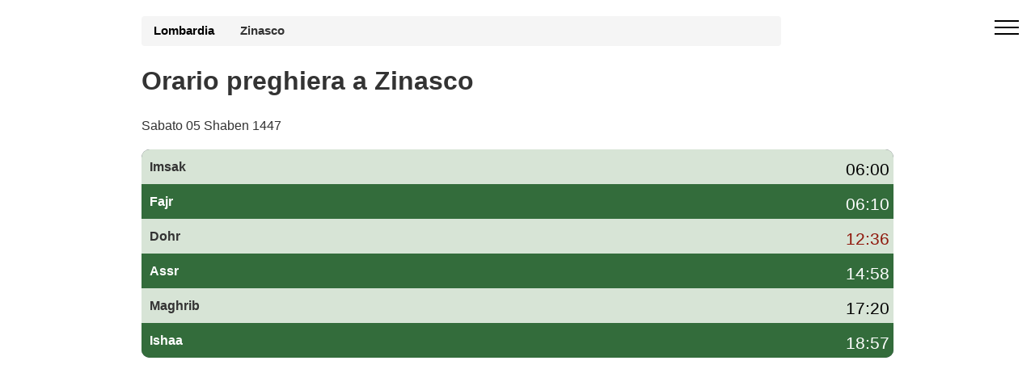

--- FILE ---
content_type: text/html; charset=UTF-8
request_url: https://preghiera-orario.it/orario-preghiera-zinasco-3632-it
body_size: 5540
content:
 <!DOCTYPE html><html lang="it-IT"><head><meta charset="utf-8"><meta name="viewport" content="width=device-width, initial-scale=1"> <title>Orario preghiera Zinasco oggi – orari di preghiera Zinasco gennaio 2026</title><meta name="description" content="Consulta l'orario di preghiera a Zinasco oggi e per il mese di gennaio 2026: Fajr, Dohr, Asr, Maghrib e Isha, con orari di imsak e iftar (awkat salat) per il Ramadan."><link rel="canonical" href="https://preghiera-orario.it/orario-preghiera-zinasco-3632-it"><link rel="stylesheet" href="/style.commune.css"><style><style>body{height:auto;min-height:100vh;max-width:100%;overflow-x:hidden;margin:0;font-family:"Helvetica Neue",Helvetica,Arial,sans-serif;font-size:1em;line-height:1.42857143;color:#333;background-color:#fff}.container{width:100%;max-width:960px;margin-right:auto;margin-left:auto;padding-right:15px;padding-left:15px;box-sizing:border-box}.off-screen{content-visibility:auto;contain-intrinsic-size:100px 1000px}.hero{padding:20px 0;min-height:100px;max-height:100px;background-size:cover}.hero300{min-height:320px}.breadcrumb{padding:8px 15px;width:85%;margin-bottom:5px;list-style:none;background-color:#f5f5f5;border-radius:4px;font-size:.93em}.breadcrumb a{color:#000;font-weight:700;text-decoration:none}.breadcrumb a:after{content:" ";display:inline-block;vertical-align:middle;width:12px;height:7px;margin:0 10px}.forecast-table{width:100%}.forecast-container{width:100%;background:#323544;border-radius:10px;overflow:hidden;margin-top:-135px;margin-bottom:20px}@media (min-width:992px){.forecast-container{display:flex;flex-direction:column}}.forecast{background-color:#d7e4d6}.forecast:nth-child(2n){background-color:#336c3b}.today{background-color:#c70039!important;color:#fff}</style><script type="text/javascript" src="https://cache.consentframework.com/js/pa/26647/c/o8N2H/stub"></script><script type="text/javascript" src="https://choices.consentframework.com/js/pa/26647/c/o8N2H/cmp" async></script><script async src="https://www.googletagmanager.com/gtag/js?id=G-B2JZ742THK"></script><script> window.dataLayer = window.dataLayer || []; function gtag(){dataLayer.push(arguments);} gtag('js', new Date()); gtag('config', 'G-B2JZ742THK');</script><link rel="icon" type="image/png" sizes="16x16" href="/favicon-16x16.png"><link rel="apple-touch-icon" href="/apple-icon-114x114.png"> </head><body><div id="sidebar" class="cid-qGja4i6FrE" style="display:none; top: 0%;position:fixed!important;z-index:9999" > <div class="builder-sidebar" id="builder-sidebar"> <button onclick="document.getElementById('sidebar').style.display = 'none';" class="close-sidebar"> <span></span> <span></span> </button> <div class="sidebar mbr-white" data-app-modern-menu="true"> <a class="text-white display-7" href="https://preghiera-orario.it/">Orari di preghiera</a> </div> </div> </div><div class="menu cid-qGja4i6FrE" id="menu1-h"> <button aria-label="open menu" onclick="document.getElementById('sidebar').style.display = 'inline';document.getElementById('sidebar').style.position = 'fixed!important';" class="ampstart-btn hamburger sticky-but"> <span></span> <span></span> <span></span> <span></span> </button></div><div class="forecast-table"><div class="hero hero300"><div class="container"> <div class="breadcrumb"><a href="https://preghiera-orario.it/orario-preghiera-lombardia-9">Lombardia</a><strong>Zinasco</strong></div><h1>Orario preghiera a Zinasco</h1><p>Sabato 05 Shaben 1447</p></div></div><div class="container"><div class="forecast-container"><div class="forecast"><div><div class="nsalat">Imsak</div></div><div class="forecast-content"><div class="degree mbr-black">06:00</div></div></div><div class="forecast"><div><div class="nsalat">Fajr</div></div><div class="forecast-content"><div class="degree mbr-white">06:10</div></div></div><div class="forecast"><div><div class="nsalat">Dohr</div></div><div class="forecast-content"><div class="degree mbr-c2">12:36</div></div></div><div class="forecast"><div><div class="nsalat">Assr</div></div><div class="forecast-content"><div class="degree mbr-white">14:58</div></div></div><div class="forecast"><div><div class="nsalat">Maghrib</div></div><div class="forecast-content"><div class="degree mbr-black">17:20</div></div></div><div class="forecast"><div><div class="nsalat">Ishaa</div></div><div class="forecast-content"><div class="degree mbr-white">18:57</div></div></div></div></div><div class="container"><div class='pub ads-content'><script async src="https://pagead2.googlesyndication.com/pagead/js/adsbygoogle.js?client=ca-pub-4932763657864154" crossorigin="anonymous"></script><!-- hp-it-communes1 --><ins class="adsbygoogle" style="display:block" data-ad-client="ca-pub-4932763657864154" data-ad-slot="2619783151" data-ad-format="auto" data-full-width-responsive="true"></ins><script> (adsbygoogle = window.adsbygoogle || []).push({});</script></div><p>Clicca sul link per accedere <a style="text-decoration:underline" href="https://preghiera-orario.it/position.php">all'orario di preghiera del tuo comune</a>.</p></div><div class="container"><h2>Orario di preghiera a Zinasco oggi</h2><p> L'<strong>orario di preghiera a Zinasco</strong> oggi inizia con la preghiera del Fajr alle 06:10 (l'ora di <strong>imsak</strong> è circa 10 minuti prima), prosegue con la preghiera del Dohr alle 12:36, la salat dell'Asr alle 14:58 e la preghiera del Maghrib alle 17:20, che corrisponde anche all'ora dell'<strong>iftar</strong>. Infine, la preghiera dell'Isha viene recitata alle 18:57.</p><div class='col-md-6 mbr-bg-white'><h2><strong>Imsak Zinasco</strong>: 06:00</h2><small>ramadan 2026</small></div> <div class='col-md-6 mbr-bg-gray mbr-black'><h2><strong>Iftar Zinasco </strong>: 17:20</h2><small class='mbr-black'>ramadan 2026</small></div><p> Gli <strong>orari di preghiera a Zinasco</strong> (awkat salat) sono calcolati in base al metodo della <strong>Lega Islamica Mondiale (MWL)</strong> e tengono conto della posizione geografica della città e delle variazioni stagionali dell'ora legale. Puoi consultare il calendario completo delle salat per il mese di gennaio 2026 nella tabella qui sotto.</p></div><hr></div> <section class="off-screen features2 mbr-section cid-qGjaDe6gqI"><div class="container table-responsive"><h2 class='mbr-bold display-2'>Orario preghiera Zinasco</h2> <p>Oltre al orario preghiera a Zinasco, la tabella seguente mostra l'ora dell'alba (colonna fajr) e l'ora del tramonto (colonna maghreb) per il mese di gennaio e l'orario di preghiera Zinasco.</p><table class="table table-bordered"><thead><tr><th>Data</th><th>Adan Fajr</th><th>Adan Dohr</th><th>Adan Assr</th><th>Adan Maghrib</th><th>Adan Ishaa</th></tr></thead><tbody><tr class="td_pair"><td>1 gennaio 2026</td><td>06:16</td><td>12:27</td><td>14:34</td><td>16:52</td><td>18:33</td></tr><tr class="td_pair"><td>2 gennaio 2026</td><td>06:16</td><td>12:28</td><td>14:35</td><td>16:53</td><td>18:34</td></tr><tr class="td_pair"><td>3 gennaio 2026</td><td>06:16</td><td>12:28</td><td>14:36</td><td>16:54</td><td>18:35</td></tr><tr class="td_pair"><td>4 gennaio 2026</td><td>06:16</td><td>12:29</td><td>14:37</td><td>16:55</td><td>18:36</td></tr><tr class="td_pair"><td>5 gennaio 2026</td><td>06:16</td><td>12:29</td><td>14:38</td><td>16:56</td><td>18:37</td></tr><tr class="td_pair"><td>6 gennaio 2026</td><td>06:16</td><td>12:30</td><td>14:39</td><td>16:57</td><td>18:38</td></tr><tr class="td_pair"><td>7 gennaio 2026</td><td>06:16</td><td>12:30</td><td>14:40</td><td>16:59</td><td>18:38</td></tr><tr class="td_pair"><td>8 gennaio 2026</td><td>06:16</td><td>12:31</td><td>14:41</td><td>17:00</td><td>18:39</td></tr><tr class="td_pair"><td>9 gennaio 2026</td><td>06:16</td><td>12:31</td><td>14:42</td><td>17:01</td><td>18:40</td></tr><tr class="td_pair"><td>10 gennaio 2026</td><td>06:16</td><td>12:31</td><td>14:43</td><td>17:02</td><td>18:41</td></tr><tr class="td_pair"><td>11 gennaio 2026</td><td>06:16</td><td>12:32</td><td>14:44</td><td>17:03</td><td>18:42</td></tr><tr class="td_pair"><td>12 gennaio 2026</td><td>06:15</td><td>12:32</td><td>14:45</td><td>17:04</td><td>18:43</td></tr><tr class="td_pair"><td>13 gennaio 2026</td><td>06:15</td><td>12:33</td><td>14:46</td><td>17:05</td><td>18:45</td></tr><tr class="td_pair"><td>14 gennaio 2026</td><td>06:15</td><td>12:33</td><td>14:47</td><td>17:07</td><td>18:46</td></tr><tr class="td_pair"><td>15 gennaio 2026</td><td>06:14</td><td>12:33</td><td>14:48</td><td>17:08</td><td>18:47</td></tr><tr class="td_pair"><td>16 gennaio 2026</td><td>06:14</td><td>12:34</td><td>14:49</td><td>17:09</td><td>18:48</td></tr><tr class="td_pair"><td>17 gennaio 2026</td><td>06:14</td><td>12:34</td><td>14:50</td><td>17:11</td><td>18:49</td></tr><tr class="td_pair"><td>18 gennaio 2026</td><td>06:13</td><td>12:34</td><td>14:51</td><td>17:12</td><td>18:50</td></tr><tr class="td_pair"><td>19 gennaio 2026</td><td>06:13</td><td>12:35</td><td>14:52</td><td>17:13</td><td>18:51</td></tr><tr class="td_pair"><td>20 gennaio 2026</td><td>06:12</td><td>12:35</td><td>14:53</td><td>17:15</td><td>18:52</td></tr><tr class="td_pair"><td>21 gennaio 2026</td><td>06:12</td><td>12:35</td><td>14:54</td><td>17:16</td><td>18:53</td></tr><tr class="td_pair"><td>22 gennaio 2026</td><td>06:11</td><td>12:35</td><td>14:56</td><td>17:17</td><td>18:55</td></tr><tr class="td_pair"><td>23 gennaio 2026</td><td>06:10</td><td>12:36</td><td>14:57</td><td>17:19</td><td>18:56</td></tr><tr class="td_pair today"><td>24 gennaio 2026</td><td>06:10</td><td>12:36</td><td>14:58</td><td>17:20</td><td>18:57</td></tr><tr class="td_pair"><td>25 gennaio 2026</td><td>06:09</td><td>12:36</td><td>14:59</td><td>17:21</td><td>18:58</td></tr><tr class="td_pair"><td>26 gennaio 2026</td><td>06:08</td><td>12:36</td><td>15:00</td><td>17:23</td><td>18:59</td></tr><tr class="td_pair"><td>27 gennaio 2026</td><td>06:08</td><td>12:37</td><td>15:01</td><td>17:24</td><td>19:01</td></tr><tr class="td_pair"><td>28 gennaio 2026</td><td>06:07</td><td>12:37</td><td>15:03</td><td>17:26</td><td>19:02</td></tr><tr class="td_pair"><td>29 gennaio 2026</td><td>06:06</td><td>12:37</td><td>15:04</td><td>17:27</td><td>19:03</td></tr><tr class="td_pair"><td>30 gennaio 2026</td><td>06:05</td><td>12:37</td><td>15:05</td><td>17:28</td><td>19:04</td></tr><tr class="td_pair"><td>31 gennaio 2026</td><td>06:04</td><td>12:37</td><td>15:06</td><td>17:30</td><td>19:05</td></tr></tbody></table></div> </section><section class="off-screen features2 mbr-section cid-qGjbFpOKQG"> <div class="container"><h2 class='mbr-bold display-2'>Orari preghiera Zinasco Imsak Iftar</h2><p>Il tempo di <b>imsak</b> Zinasco (il tempo di smettere di mangiare) è stimato alle 06:00, a condizione che l'<b>Iftar</b> Zinasco (tempo di rompere il digiuno) sia previsto per le 17:20.</p></div></section><div class="container off-screen"><script async src="https://pagead2.googlesyndication.com/pagead/js/adsbygoogle.js?client=ca-pub-4932763657864154" crossorigin="anonymous"></script><!-- hp-it-communes1 --><ins class="adsbygoogle" style="display:block" data-ad-client="ca-pub-4932763657864154" data-ad-slot="2619783151" data-ad-format="auto" data-full-width-responsive="true"></ins><script> (adsbygoogle = window.adsbygoogle || []).push({});</script></div><section class="off-screen features2 mbr-section cid-qGjbFpOKQG"> <div class="container table-responsive"> <h2 class='mbr-bold display-2'>Calendario Ramadan a Zinasco 2026 - Awkat Salat</h2>Inizio previsto del mese di Ramadan mercoledì 18/2/2026. Calandria per l'intero mese del <strong>ramadan 2026</strong> con orari iftar e imsak e orario di preghiera Zinasco Maghreb e Fajr.<table class="table table-bordered table-responsive"><thead><tr><th>Ramadan Giorno</th><th>Imsak</th><th>Iftar</th></tr></thead><tbody><tr><td>1 ramadan<td>05:32</td><td>17:56</td></tr><tr><td>2 ramadan<td>05:31</td><td>17:57</td></tr><tr><td>3 ramadan<td>05:29</td><td>17:59</td></tr><tr><td>4 ramadan<td>05:28</td><td>18:00</td></tr><tr><td>5 ramadan<td>05:26</td><td>18:01</td></tr><tr><td>6 ramadan<td>05:25</td><td>18:03</td></tr><tr><td>7 ramadan<td>05:23</td><td>18:04</td></tr><tr><td>8 ramadan<td>05:21</td><td>18:06</td></tr><tr><td>9 ramadan<td>05:20</td><td>18:07</td></tr><tr><td>10 ramadan<td>05:18</td><td>18:08</td></tr><tr><td>11 ramadan<td>05:16</td><td>18:10</td></tr><tr><td>12 ramadan<td>05:15</td><td>18:11</td></tr><tr><td>13 ramadan<td>05:13</td><td>18:12</td></tr><tr><td>14 ramadan<td>05:11</td><td>18:14</td></tr><tr><td>15 ramadan<td>05:09</td><td>18:15</td></tr><tr><td>16 ramadan<td>05:07</td><td>18:16</td></tr><tr><td>17 ramadan<td>05:06</td><td>18:18</td></tr><tr><td>18 ramadan<td>05:04</td><td>18:19</td></tr><tr><td>19 ramadan<td>05:02</td><td>18:20</td></tr><tr><td>20 ramadan<td>05:00</td><td>18:22</td></tr><tr><td>21 ramadan<td>04:58</td><td>18:23</td></tr><tr><td>22 ramadan<td>04:56</td><td>18:24</td></tr><tr><td>23 ramadan<td>04:54</td><td>18:26</td></tr><tr><td>24 ramadan<td>04:52</td><td>18:27</td></tr><tr><td>25 ramadan<td>04:50</td><td>18:28</td></tr><tr><td>26 ramadan<td>04:48</td><td>18:30</td></tr><tr><td>27 ramadan<td>04:46</td><td>18:31</td></tr><tr><td>28 ramadan<td>04:44</td><td>18:32</td></tr><tr><td>29 ramadan<td>04:42</td><td>18:34</td></tr><tr><td>30 ramadan<td>04:40</td><td>18:35</td></tr></tbody></table><p>Per ulteriori informazioni sul ramadan e orario preghiera a Zinasco, <a href='https://preghiera-orario.it/ramadan'>visita la pagina ramadan</a>.</p> </div></section><div class="off-screen container"><script async src="https://pagead2.googlesyndication.com/pagead/js/adsbygoogle.js?client=ca-pub-4932763657864154" crossorigin="anonymous"></script><!-- hp-it-communes1 --><ins class="adsbygoogle" style="display:block" data-ad-client="ca-pub-4932763657864154" data-ad-slot="2619783151" data-ad-format="auto" data-full-width-responsive="true"></ins><script> (adsbygoogle = window.adsbygoogle || []).push({});</script></div><div class="off-screen container"><h2>Come vengono calcolati i orari di preghiera a Zinasco?</h2><p>Gli awkat salat, conosciuti anche come "Salat" o "Salah", sono di fondamentale importanza nell'Islam. I musulmani pregano cinque volte al giorno, in momenti precisi che sono determinati in base alla posizione del sole rispetto alla Terra, così come all'angolo del sole rispetto all'orizzonte. I metodi di calcolo degli orari delle preghiere possono variare in base alla regione del mondo e alla scuola di pensiero islamica a cui una persona appartiene.</p></div><section class="off-screen container"> <h2>Domande frequenti sull'orario di preghiera a Zinasco</h2> <h3>Qual è l'orario di preghiera oggi a Zinasco?</h3> <p> In alto nella pagina trovi il riepilogo dell'<strong>orario di preghiera</strong> per oggi a Zinasco: Fajr, Dohr, Asr, Maghrib e Isha con indicazione di imsak e iftar. La tabella mensile mostra tutti gli orari delle salat per il mese di gennaio 2026. </p> <h3>Gli orari di preghiera a Zinasco sono affidabili?</h3> <p> Gli <strong>awkat salat a Zinasco</strong> sono calcolati automaticamente in base alla posizione geografica della città e al metodo della Lega Islamica Mondiale (MWL). Gli orari vengono aggiornati ogni giorno e tengono conto dell'ora legale in Italia. </p> <h3>Gli orari cambiano durante il Ramadan a Zinasco?</h3> <p> Sì, durante il <strong>Ramadan</strong> gli orari di imsak e iftar a Zinasco sono particolarmente importanti. In questa pagina trovi una tabella dedicata con il calendario completo del Ramadan 2026, con l'orario di imsak e l'ora dell'iftar per ogni giorno. </p> <h3>Quale metodo di calcolo è usato per gli orari di preghiera a Zinasco?</h3> <p> Per Zinasco utilizziamo principalmente il metodo della <strong>Lega Islamica Mondiale (MWL)</strong>. Questo metodo definisce gli angoli dell'alba e del crepuscolo per determinare l'inizio di Fajr, Isha e degli altri orari di preghiera. Lo stesso metodo è utilizzato per tutte le altre città italiane presenti su preghiera-orario.it. </p></section><div class="off-screen footer1 cid-qGjcEuSg2T" id="footer1-o"> <div class="container"> <div class="mbr-col-sm-6 align-center"> <p class="mbr-text mbr-fonts-style mbr-white display-7">Copyright Orario preghiera</div><div class="mbr-col-sm-6 align-center"><p class="colophon"><a class="mbr-white" href="https://preghiera-orario.it/ugc.php">GDPR Informativa </a></p></div> </div></div></body><script type="application/ld+json">[	{	"@context": "http://schema.org/",	"@type": "Event",	"eventAttendanceMode": "https://schema.org/OfflineEventAttendanceMode",	"eventStatus": "https://schema.org/EventScheduled",	"name": "🕋 Salat Fajr (Imsak ) alle 06:10",	"description": " Orario di preghiera Fajr (Sobh) alle Zinasco",	"startDate": "2026/01/24T06:10",	"endDate": "2026/01/24T06:10",	"performer": {	"@type": "Person",	"name": "Calendario delle preghiere"	},	"url": "https://preghiera-orario.it/orario-preghiera-zinasco-3632-it",	"offers": {	"@type": "AggregateOffer",	"lowPrice": "0",	"Price": "0",	"highPrice": "0",	"priceCurrency": "EUR",	"availability":"http://schema.org/InStock",	"validFrom": "2026/01/24T06:10",	"url": "https://preghiera-orario.it/orario-preghiera-zinasco-3632-it"	},	"image": "https://preghiera-orario.it/media/fajr.png",	"location": {	"@type": "Place",	"name": "Zinasco",	"address": {	"@type": "PostalAddress",	"addressLocality": "Zinasco",	"addressRegion": "Lombardia",	"postalCode": "",	"addressCountry": "Italia"	}	},"organizer": {	"@type": "Organization",	"name": "Calendario delle preghiere",	"url": "https://preghiera-orario.it/orario-preghiera-zinasco-3632-it" }
}, {	"@context": "http://schema.org/",	"@type": "Event",	"eventAttendanceMode": "https://schema.org/OfflineEventAttendanceMode",	"eventStatus": "https://schema.org/EventScheduled",	"name": "🕋 Salat Dhohr alle 12:36",	"description": "Orario Dhohr alle Zinasco",	"startDate": "2026/01/24T12:36",	"endDate": "2026/01/24T12:36",	"performer": {	"@type": "Person",	"name": "Calendario delle preghiere"	},	"url": "https://preghiera-orario.it/orario-preghiera-zinasco-3632-it",	"offers": {	"@type": "AggregateOffer",	"lowPrice": "0",	"Price": "0",	"highPrice": "0",	"priceCurrency": "EUR",	"availability":"http://schema.org/InStock",	"validFrom": "2026/01/24T12:36",	"url": "https://preghiera-orario.it/orario-preghiera-zinasco-3632-it"	},	"image": "https://preghiera-orario.it/media/dhohr.png",	"location": {	"@type": "Place",	"name": "Zinasco",	"address": {	"@type": "PostalAddress",	"addressLocality": "Zinasco",	"addressRegion": "Lombardia",	"postalCode": "",	"addressCountry": "Italia"	}	},"organizer": {	"@type": "Organization",	"name": "Calendario delle preghiere",	"url": "https://preghiera-orario.it/orario-preghiera-zinasco-3632-it" }
}, {	"@context": "http://schema.org/",	"@type": "Event",	"eventAttendanceMode": "https://schema.org/OfflineEventAttendanceMode",	"eventStatus": "https://schema.org/EventScheduled",	"name": "🕋 Salat Asr alle 14:58",	"description": "Orario Asr alle Zinasco",	"startDate": "2026/01/24T14:58",	"endDate": "2026/01/24T14:58",	"performer": {	"@type": "Person",	"name": "Calendario delle preghiere"	},	"url": "https://preghiera-orario.it/orario-preghiera-zinasco-3632-it",	"offers": {	"@type": "AggregateOffer",	"lowPrice": "0",	"Price": "0",	"highPrice": "0",	"priceCurrency": "EUR",	"availability":"http://schema.org/InStock",	"validFrom": "2026/01/24T14:58",	"url": "https://preghiera-orario.it/orario-preghiera-zinasco-3632-it"	},	"image": "https://preghiera-orario.it/media/asr.png",	"location": {	"@type": "Place",	"name": "Zinasco",	"address": {	"@type": "PostalAddress",	"addressLocality": "Zinasco",	"addressRegion": "Lombardia",	"postalCode": "",	"addressCountry": "Italia"	}	},"organizer": {	"@type": "Organization",	"name": "Calendario delle preghiere",	"url": "https://preghiera-orario.it/orario-preghiera-zinasco-3632-it" }
}, {	"@context": "http://schema.org/",	"@type": "Event",	"eventAttendanceMode": "https://schema.org/OfflineEventAttendanceMode",	"eventStatus": "https://schema.org/EventScheduled",	"name": "🕋 Salat Maghreb (Iftar) alle 17:20",	"description": "Salat Maghreb (Iftar) alle Zinasco",	"startDate": "2026/01/24T17:20",	"endDate": "2026/01/24T17:20",	"performer": {	"@type": "Person",	"name": "Calendario delle preghiere"	},	"url": "https://preghiera-orario.it/orario-preghiera-zinasco-3632-it",	"offers": {	"@type": "AggregateOffer",	"lowPrice": "0",	"Price": "0",	"highPrice": "0",	"priceCurrency": "EUR",	"availability":"http://schema.org/InStock",	"validFrom": "2026/01/24T17:20",	"url": "https://preghiera-orario.it/orario-preghiera-zinasco-3632-it"	},	"image": "https://preghiera-orario.it/media/maghreb.png",	"location": {	"@type": "Place",	"name": "Zinasco",	"address": {	"@type": "PostalAddress",	"addressLocality": "Zinasco",	"addressRegion": "Lombardia",	"postalCode": "",	"addressCountry": "Italia"	}	},"organizer": {	"@type": "Organization",	"name": "Calendario delle preghiere",	"url": "https://preghiera-orario.it/orario-preghiera-zinasco-3632-it" }
}, {	"@context": "http://schema.org/",	"@type": "Event",	"eventAttendanceMode": "https://schema.org/OfflineEventAttendanceMode",	"eventStatus": "https://schema.org/EventScheduled",	"name": "🕋 Salat Ishaa alle 18:57",	"description": "Orario Ishaa alle Zinasco",	"startDate": "2026/01/24T18:57",	"endDate": "2026/01/24T18:57",	"performer": {	"@type": "Person",	"name": "Calendario delle preghiere"	},	"url": "https://preghiera-orario.it/orario-preghiera-zinasco-3632-it",	"offers": {	"@type": "AggregateOffer",	"lowPrice": "0",	"Price": "0",	"highPrice": "0",	"priceCurrency": "EUR",	"availability":"http://schema.org/InStock",	"validFrom": "2026/01/24T18:57",	"url": "https://preghiera-orario.it/orario-preghiera-zinasco-3632-it"	},	"image": "https://preghiera-orario.it/media/icha.png",	"location": {	"@type": "Place",	"name": "Zinasco",	"address": {	"@type": "PostalAddress",	"addressLocality": "Zinasco",	"addressRegion": "Lombardia",	"postalCode": "",	"addressCountry": "Italia"	}	},"organizer": {	"@type": "Organization",	"name": "Calendario delle preghiere",	"url": "https://preghiera-orario.it/orario-preghiera-zinasco-3632-it" }
}
]</script><script type="application/ld+json">[ { "@context": "http://schema.org", "@type": "BreadcrumbList", "itemListElement": [ { "@type": "ListItem", "item": { "@id": "https://preghiera-orario.it/","name": "orari di preghiera in Italia" }, "position": 1 }, { "@type": "ListItem", "item": { "@id": "https://preghiera-orario.it/orario-preghiera-lombardia-9",	"name": "Lombardia" }, "position": 2 }, { "@type": "ListItem", "item": { "@id": "https://preghiera-orario.it/orario-preghiera-zinasco-3632-it", "name": "Orario preghiera Zinasco" }, "position": 3 } ] }, { "@context": "http://schema.org", "@type": [ "WebPage", "BlogPosting" ], "author": { "@type": "Organization", "name": "preghiera-orario.it",	"url": "https://preghiera-orario.it/" }, "dateModified": "2026-01-24", "datePublished": "2019-05-19", "description": "Le orario pregare,Fajr, Dhor, Asr, Maghreb e Isha. Iftar imsak Ramadan", "headline": "Orario preghiera di Zinasco (3632)", "image": "https://preghiera-orario.it/images/logo-hp-it.png", "inLanguage": "IT", "keywords": "Orario preghiera Zinasco, orari di preghiera Zinasco, moschee a Zinasco, sala di preghiera a Zinasco, luogo di culto musulmano Zinasco, awkat salat Zinasco",	"mainEntityOfPage": { "@id": "https://preghiera-orario.it/orario-preghiera-zinasco-3632-it", "@type": "WebPage" }, "publisher": { "@type": "Organization", "logo": { "@type": "ImageObject", "height": "55", "name": "logo hp it", "url": "https://preghiera-orario.it/images/logo-hp-it.png", "width": "61" }, "name": "preghiera-orario.it" } }
]</script><script type="application/ld+json">{ "@context": "https://schema.org", "@type": "FAQPage", "mainEntity": [ { "@type": "Question", "name": "Qual è l'orario di preghiera oggi a Zinasco?", "acceptedAnswer": { "@type": "Answer", "text": "In questa pagina trovi l'orario di preghiera aggiornato per oggi a Zinasco: Fajr, Dohr, Asr, Maghrib e Isha, con indicazione di imsak e iftar. Il riepilogo giornaliero è mostrato in alto, mentre la tabella mensile riporta tutti gli orari delle salat per il mese di gennaio 2026." } }, { "@type": "Question", "name": "Gli orari di preghiera a Zinasco sono affidabili?", "acceptedAnswer": { "@type": "Answer", "text": "Gli awkat salat a Zinasco sono calcolati automaticamente secondo il metodo della Lega Islamica Mondiale (MWL), utilizzando latitudine, longitudine e fuso orario della città. Gli orari vengono aggiornati ogni giorno e tengono conto dell'ora legale in Italia." } }, { "@type": "Question", "name": "Gli orari cambiano durante il Ramadan a Zinasco?", "acceptedAnswer": { "@type": "Answer", "text": "Durante il Ramadan a Zinasco vengono messi in evidenza gli orari di imsak (inizio del digiuno) e di iftar (rottura del digiuno). La pagina include un calendario completo del Ramadan 2026 con l'orario di imsak e l'ora del Maghrib per ogni giorno." } }, { "@type": "Question", "name": "Quale metodo di calcolo è usato per gli orari di preghiera a Zinasco?", "acceptedAnswer": { "@type": "Answer", "text": "Gli orari di preghiera a Zinasco sono calcolati principalmente secondo il metodo della Lega Islamica Mondiale (MWL), che fissa gli angoli dell'alba e del crepuscolo per determinare Fajr, Isha e gli altri orari delle salat. Lo stesso metodo è applicato alle altre città italiane presenti su preghiera-orario.it." } } ]
}</script></html>

--- FILE ---
content_type: text/html; charset=utf-8
request_url: https://www.google.com/recaptcha/api2/aframe
body_size: 267
content:
<!DOCTYPE HTML><html><head><meta http-equiv="content-type" content="text/html; charset=UTF-8"></head><body><script nonce="mIMymt2ggx5TNOSX7O3L2g">/** Anti-fraud and anti-abuse applications only. See google.com/recaptcha */ try{var clients={'sodar':'https://pagead2.googlesyndication.com/pagead/sodar?'};window.addEventListener("message",function(a){try{if(a.source===window.parent){var b=JSON.parse(a.data);var c=clients[b['id']];if(c){var d=document.createElement('img');d.src=c+b['params']+'&rc='+(localStorage.getItem("rc::a")?sessionStorage.getItem("rc::b"):"");window.document.body.appendChild(d);sessionStorage.setItem("rc::e",parseInt(sessionStorage.getItem("rc::e")||0)+1);localStorage.setItem("rc::h",'1769249375856');}}}catch(b){}});window.parent.postMessage("_grecaptcha_ready", "*");}catch(b){}</script></body></html>